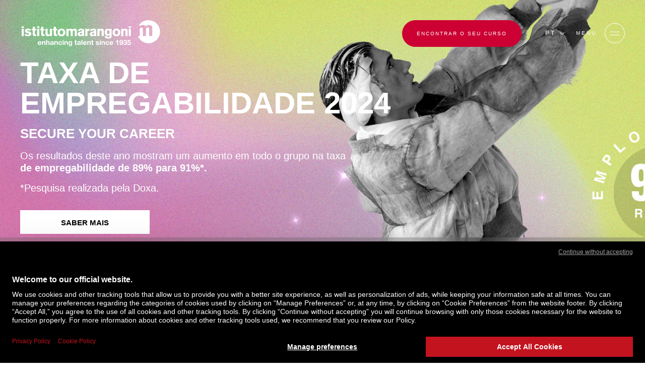

--- FILE ---
content_type: text/html;charset=UTF-8
request_url: https://www.istitutomarangoni.com/pt-br/escolas/paris-escola-de-moda?itm_campaign=HIGHLIGHTS_PA_other_PT_ALL_SCHOOL
body_size: 96069
content:
<!DOCTYPE html>

<html lang="pt" >
<head>
		<meta charset="utf-8" />

		<meta http-equiv="Content-Type" content="text/html; charset=UTF-8" />
		<meta http-equiv="X-UA-Compatible" content="IE=edge,chrome=1" />

		<meta http-equiv="no-cache" content="" />
		<meta name="viewport" content="width=device-width, initial-scale=1.0, minimum-scale=1.0, maximum-scale=1.0" />
		<meta name="robots" content="NOODP" />
		<meta name="format-detection" content="telephone=no" />

		<link rel="shortcut icon" type="image/x-icon" href="/fe-web/img/marangoni/favicon.ico"/>
				<link rel="favicon" href="/fe-web/img/marangoni/favicon.ico"/>
			<title>Escola de moda de Paris - Istituto Marangoni</title><meta name="description" content="Paris, o luxuoso centro da moda, da alta costura e da cultura, tamb&eacute;m abriga alguns dos mais importantes neg&oacute;cios do setor da moda, e isso oc" /><link rel="canonical" href="https://www.istitutomarangoni.com/pt-br/escolas/paris-escola-de-moda"/>

			<link rel="alternate" hreflang="en" href="https://www.istitutomarangoni.com/en/schools/paris-school-of-fashion" />
						<link rel="alternate" hreflang="es" href="https://www.istitutomarangoni.com/es/sede/paris-escuela-de-moda" />
						<link rel="alternate" hreflang="it" href="https://www.istitutomarangoni.com/it/scuole/scuola-di-moda-parigi" />
						<link rel="alternate" hreflang="de" href="https://www.istitutomarangoni.com/de/schulen/paris-school-of-fashion" />
						<link rel="alternate" hreflang="fr" href="https://www.istitutomarangoni.com/fr/ecoles/paris-ecole-de-mode" />
						<link rel="alternate" hreflang="ar" href="https://www.istitutomarangoni.com/ar/campus/paris" />
						<link rel="alternate" hreflang="pt-br" href="https://www.istitutomarangoni.com/pt-br/escolas/paris-escola-de-moda" />
						<meta property='og:title' content="Escola de moda de Paris - Istituto Marangoni" /><meta property="og:description" content="Paris, o luxuoso centro da moda, da alta costura e da cultura, tamb&eacute;m abriga alguns dos mais importantes neg&oacute;cios do setor da moda, e isso oc"><meta property="og:url" content="/pt-br/escolas/paris-escola-de-moda"/>
		<meta property="og:site_name" content=""/>
		<meta property="og:type" content="website"/>

		<link rel="preload" href="/cms-web/publisher/vendor/youserxp-sdk/youserxp.css" as="style" onload="this.onload=null;this.rel='stylesheet'">
		<noscript><link rel="stylesheet" href="/cms-web/publisher/vendor/youserxp-sdk/youserxp.css"></noscript>
		<link rel="preload" href="/cms-web/publisher/vendor/swiper/swiper.min.css" as="style" onload="this.onload=null;this.rel='stylesheet'">
		<noscript><link rel="stylesheet" href="/cms-web/publisher/vendor/swiper/swiper.min.css"></noscript>

		<script src="/cms-web/publisher/vendor/jquery/jquery.min.js"></script>
		<script src="/cms-web/publisher/vendor/swiper/swiper.min.js"></script>
		<script src="/cms-web/publisher/vendor/moment/moment-with-locales.min.js"></script>


		<meta name="google-site-verification" content="n--GudLQ9RthetzVzy1C39pdsof9eqG4ZtGsZH3ujqk">

<meta name="version" content="0.1.6">

<script id="usercentrics-cmp" src="https://web.cmp.usercentrics.eu/ui/loader.js" data-settings-id="D8rSy0Cnq3L3vA" async></script>
        <meta name="viewport" content="width=device-width, initial-scale=1.0, minimum-scale=1.0, maximum-scale=1.0, user-scalable=no, shrink-to-fit=no">

<script>
    KD_COMMON_CONSTANTS = {
        TRAKING_ID: 'MARANGONI-01',
        SITE: '54',
        LOCALE: 'pt_BR',
        IS_RTL: false,
        TENCENT_APP_ID: '189959414'
    }

    KD_MARANGONI_SITE_CONSTANTS = {
        JS_LOCALE: 'pt_BR'.toLowerCase().replace('_','-'),
        API_ENDPOINT: '/api/1.0',
        HOME_URL: '/pt-br',
        FORM_ENDPOINT: '/pt-br/salesforce-mw',
        IS_FROM_INDIA_COUNTRIES: 'false',
        IP_COUNTRY: 'US',
        PRODUZIONE: true,
        SINAPTO_ENDPOINT: 'https://restws.istitutomarangoni.com',
        GOOGLE_RECAPTCHA_SECRET_CLIENT: '6Lec6_QZAAAAADBtYt-avf-2wy1wH7RS_iuV7jCt'
    }

    KD_MARANGONI_SITE_TRANSLATIONS = {
        "marangoni.newsEventsListing.yearPlaceholder": "Mais recente",
        "marangoni.common.filterNoResults": "Resultado vazio",
        "marangoni.common.discoverMore": "DESCUBRA MAIS",
        "marangoni.common.close": "Fechar",
        "marangoni.common.playVideo": "PLAY VIDEO",
        "marangoni.common.pauseVideo": "STOP VIDEO",
        "marangoni.common.from": "de",
        "marangoni.common.readMore": "Leia mais",
        "marangoni.common.findMore": "DESCUBRA MAIS",
        "marangoni.common.other": "other",
        "marangoni.common.thankyou": "marangoni.common.thankyou_pt_BR",
        "marangoni.talentProjects.view": "Descubra mais",
        "marangoni.newsEvent.EVENT": "Eventos",
        "marangoni.newsEvent.NEWS": "Not\u00EDcias",
        "marangoni.promoter.email": "Email",
        "marangoni.promoter.skype": "Skype",
        "marangoni.promoter.telFax": "Tel",
        "marangoni.promoter.links": "Links",
        "marangoni.tribune.title": "Tribune",
        "marangoni.promoter.address": "address",
        "marangoni.promoterListing.cityPlaceholder": "City",
        "marangoni.common.wizard.noresult": "A combina\u00E7\u00E3o de escolhas n\u00E3o deu resultado, mas a oferta educacional do Istituto Marangoni \u00E9 ampla e variada.",
        "marangoni.common.callMeBack": "Voc\u00EA precisa de ajuda?",
        "marangoni.scholarship.field.password": "Senha*",
        "marangoni.form.pwd.pwdStrength": "Password strongness",
        "marangoni.popup.scholarship.resetpwd.title": "Redefinir senha",
        "marangoni.popup.scholarship.resetpwd.subtitle": "Voc\u00EA receber\u00E1 um e-mail com as informa\u00E7\u00F5es para redefinir sua senha.",
        "marangoni.popup.scholarship.resetpwd.button": "marangoni.popup.scholarship.resetpwd.button_pt_BR",
        "marangoni.form.pwd.pwdStrong": "Strong",
        "marangoni.form.pwd.pwdWeak": "Weak",
        "marangoni.form.pwd.pwdBitWeak": "A bit weak",
        "marangoni.form.pwd.pwdVeryWeak": "Very weak",
        "marangoni.form.pwd.checkChar": "Must contain at least one uppercase character and a lowercase one",
        "marangoni.form.pwd.checkNum": "Must contain at least one number",
        "marangoni.form.pwd.checkLength": "Password must be at least 8 characters long",
        "marangoni.scholarship.field.required": "*Campo obrigat\u00F3rio",
        "marangoni.form.fields.required": "Required",
        "marangoni.scholarship.button.prev": "Required",
        "marangoni.scholarship.button.next": "PR\u00D3XIMO"
    }
</script><script src="https://maps.googleapis.com/maps/api/js?key=AIzaSyDHxLZ6IKdVJJdFmvHicFlPxFsL7Ukooow"></script>
<link rel="stylesheet" href="https://stackpath.bootstrapcdn.com/bootstrap/4.5.0/css/bootstrap.min.css" integrity="sha384-9aIt2nRpC12Uk9gS9baDl411NQApFmC26EwAOH8WgZl5MYYxFfc+NcPb1dKGj7Sk" crossorigin="anonymous" />
    <link rel="stylesheet" type="text/css" href="https://cdn.jsdelivr.net/npm/@fortawesome/fontawesome-free@6.1.2/css/brands.min.css" />

<link rel="stylesheet" href="/fe-web/css/vendor/owl.carousel.min.css" />

<link rel="stylesheet" href="/fe-web/css/vendor/owl.theme.default.min.css" />


<link rel="stylesheet" href="/fe-web/css/vendor/intlTelInput.min.css" />
        <link rel="stylesheet" type="text/css" href="/fe-web/css/gge_marangoni_0.1.6.css">
    <script src="/fe-web/js/vendor/jquery.min.js"></script>

<script src="/fe-web/js/vendor/jquery.cookie.js"></script>

<script src="/fe-web/js/vendor/owl.carousel.min.js"></script>

<script src="/fe-web/js/vendor/intlTelInput.min.js"></script>

<script src="/cms-web/publisher/vendor/youserxp-sdk/youserxp.umd.js"></script>

<script src="/fe-web/js/gge_marangoni_0.1.6.js"></script>

<!-- Matomo -->
<script>

    var _paq = window._paq = window._paq || [];
    /* tracker methods like "setCustomDimension" should be called before "trackPageView" */
    _paq.push(['trackPageView']);
    _paq.push(['enableLinkTracking']);
    (function() {
        var u="https://www.main-bvxea6i-qxua6pccmrata.fr-4.platformsh.site/";
        _paq.push(['setTrackerUrl', u+'matomo.php']);
        _paq.push(['setSiteId', '9']);
        var d=document, g=d.createElement('script'), s=d.getElementsByTagName('script')[0];
        g.async=true; g.src=u+'matomo.js'; s.parentNode.insertBefore(g,s);
    })();
</script>
<!-- End Matomo Code -->
</head>
	<body>
	<!-- Google Tag Manager (noscript) -->
<noscript><iframe src="https://www.googletagmanager.com/ns.html?id=GTM-9C3X"
                  height="0" width="0" style="display:none;visibility:hidden"></iframe></noscript>
<!-- End Google Tag Manager (noscript) -->
<div class="contact-tool" component="ContactToolComponent" data-site-id="54" data-locale="pt_BR"></div>

    <style type='text/css'>
    /* ----------------------------------- Button pending ------------- */
    .embeddedServiceHelpButton .helpButton {
        width: 90%;
        right: auto;
        left: 10%;
        bottom: 0;
    }

    .embeddedServiceHelpButton .helpButton .uiButton {
        background-color: #D83756;
        border-color: #D83756;
        font-family: "Helvetica Neue", Helvetica, Arial, sans-serif;
        border-radius: 3px;
    }

    @media screen and ('max-width: 768px') {
        .embeddedServiceHelpButton .helpButton .uiButton {
            min-width: 90%;
            max-width: 90%;
        }
    }

    .embeddedServiceHelpButton .helpButton .uiButton .helpButtonLabel {
        max-width: inherit;
        min-width: inherit;
        width: 100%;
        font-size: 1.3em;
    }

    .embeddedServiceHelpButton .helpButton .uiButton.helpButtonDisabled,
    .embeddedServiceHelpButton .helpButton .uiButton.helpButtonEnabled {
        display: none;
    }


    .embeddedServiceHelpButton .helpButton .embeddedServiceIcon {
        display: none;
    }

    .embeddedServiceHelpButton .helpButton .embeddedServiceIcon {
        position: absolute;
        top: 0;
        left: 0;
        opacity: 0;
        display: none;
    }

    /* --------- */
    .embeddedServiceSidebar.layout-docked .dockableContainer, .embeddedServiceSidebar.layout-float .dockableContainer {
        max-width: 300px;
    }

    .embeddedServiceSidebarMinimizedDefaultUI.minimizedContainer:hover,
    .embeddedServiceSidebarMinimizedDefaultUI.minimizedContainer:hover {
        background-color: #D83756;
        color: white;
    }

    .embeddedServiceSidebarMinimizedDefaultUI.sidebarHeader,
    .embeddedServiceSidebarMinimizedDefaultUI.newMessage,
    .embeddedServiceSidebarMinimizedDefaultUI.idleTimeout,
    .embeddedServiceSidebarMinimizedDefaultUI.helpButton {
        height: 46px;
        background-color: #cc0033 !important;
        border: 2px solid #cc0033;
        border-bottom: 0px solid #cc0033;
        font-family: "Helvetica Neue", Helvetica, Arial, sans-serif;
        border-radius: 3px 3px 0px 0px;
        bottom: 0;
        max-width: inherit;
        min-width: inherit;
        font-size: 0.8rem;
        text-transform: uppercase;
        width: 180px;
        text-decoration: none;
    }

    .embeddedServiceSidebarMinimizedDefaultUI.newMessage {
        background-color: white;
        color: #D83756;
    }

    .embeddedServiceSidebarMinimizedDefaultUI .embeddedServiceIcon {
        position: absolute;
        top: 0;
        left: 0;
        opacity: 0;
        display: none;
    }

    .embeddedServiceSidebarMinimizedDefaultUI .content {
        color: #cc0033;
    }

    .embeddedServiceSidebarMinimizedDefaultUI:not(.helpButton) .minimizedText {
        font-size: 0.8rem;
        font-weight: bold;
    }

    .embeddedServiceSidebarMinimizedDefaultUI .minimizedText {
        text-decoration: none !important;
        color: white;
    }


    @media only screen and (max-width: 768px) {
        .embeddedServiceSidebarMinimizedDefaultUI.sidebarHeader,
        .embeddedServiceSidebarMinimizedDefaultUI.newMessage,
        .embeddedServiceSidebarMinimizedDefaultUI.idleTimeout,
        .embeddedServiceSidebarMinimizedDefaultUI.helpButton {
            width: 90%;
        }

        .embeddedServiceSidebar.layout-docked .dockableContainer, .embeddedServiceSidebar.layout-float .dockableContainer {
            max-width: 90%;
        }
    }

</style>

<script type='text/javascript' src='https://service.force.com/embeddedservice/5.0/esw.min.js'></script>
<script type='text/javascript'>
    var initESW = function (gslbBaseURL) {

        embedded_svc.settings.widgetHeight = "650px";
        embedded_svc.settings.displayHelpButton = true; //Or false
        embedded_svc.settings.language = "en";
        
        embedded_svc.settings.storageDomain = "istitutomarangoni.com";
        embedded_svc.settings.defaultMinimizedText = "Chat with us";
        

        embedded_svc.settings.extraPrechatFormDetails = [];

        embedded_svc.settings.prepopulatedPrechatFields = {
            Web_Form_Type__c: "chat",
            Web_Form_Name__c: "chatLam",
            Navigation_Language__c: "en",
            Main_Channel__c: "ON",
            Lead_Status__c: "Lead",
            Campus__c: 'generic',
            Specific_Channel__c: jQuery.cookie('out_1_sc') ? jQuery.cookie('out_1_sc') : 'Empty',
            Google_Identifier__c: jQuery.cookie('out_3_gi') ? jQuery.cookie('out_3_gi') : 'Empty',
            Campaign__c: "Chat_ALL_FAD_160000_CHATOFF_ALL_EN_Liveagent",
            IP_Address__c: "3.137.157.144",
            Do_not_call_text__c: "true",
            URL_Referrer__c: jQuery.cookie('out_1_sc') === 'REFERRAL' ? jQuery.cookie('out_2_ca') ? jQuery.cookie('out_2_ca') : 'Empty' : 'Empty'
        };

        

        embedded_svc.addEventHandler("afterMinimize", function (data) {

            var event = new CustomEvent("kd-ctc-after-minimize", { "detail": "" });
            document.dispatchEvent(event);


        });

        embedded_svc.addEventHandler("afterDestroy", function (data) {
            var event = new CustomEvent("kd-ctc-after-destroy", { "detail": "" });
            document.dispatchEvent(event);
        });


        embedded_svc.addEventHandler("onChatRequestSuccess", function(data) {
            var event = new CustomEvent("kd-ctc-chat-request-success", { "detail": "" });
            document.dispatchEvent(event);
        });

        embedded_svc.addEventHandler("onChatEstablished", function(data) {
            var event = new CustomEvent("kd-ctc-chat-established", { "detail": "" });
            document.dispatchEvent(event);
        });

        embedded_svc.addEventHandler("onAgentLeftConference", function(data) {
            var event = new CustomEvent("kd-ctc-chat-ended", { "detail": "onAgentLeftConference" });
            document.dispatchEvent(event);
        });

        embedded_svc.addEventHandler("onChatEndedByChasitor", function(data) {
            var event = new CustomEvent("kd-ctc-chat-ended", { "detail": "onChatEndedByChasitor" });
            document.dispatchEvent(event);
        });

        embedded_svc.addEventHandler("onChatEndedByAgent", function(data) {
            var event = new CustomEvent("kd-ctc-chat-ended", { "detail": "onChatEndedByAgent" });
            document.dispatchEvent(event);
        });

        embedded_svc.addEventHandler("onChasitorMessage", function(data) {
            console.log("onChasitorMessage event was fired.  liveAgentSessionKey was " + data.liveAgentSessionKey);
            console.log("onChasitorMessage event was fired.  JSON data" + JSON.stringify(data));
            if(!window.KDchatAgentAnsweredEventAlreadyTracked) {
                window.dataLayer = window.dataLayer || [];
                dataLayer.push({'event': 'chat-discussed'});
                window.KDchatAgentAnsweredEventAlreadyTracked = true;
                console.log('chat-discussed');
            }
        });

        embedded_svc.addEventHandler("onAgentMessage", function(data) {
            console.log("onAgentMessage event was fired.  liveAgentSessionKey was " + data.liveAgentSessionKey);
            console.log("onAgentMessage event was fired.  JSON data" + JSON.stringify(data));
            if(!window.KDchatAnsweredEventAlreadyTracked) {
                window.dataLayer = window.dataLayer || [];
                dataLayer.push({'event': 'chat-answered'});
                window.KDchatAnsweredEventAlreadyTracked = true;
                console.log('chat-answered');
            }
        });

        embedded_svc.addEventHandler("onChatConferenceInitiated", function(data) {
            console.log("onChatConferenceInitiated event was fired.  liveAgentSessionKey was " + data.liveAgentSessionKey);
            console.log("onChatConferenceInitiated event was fired.  JSON data" + JSON.stringify(data));
        });
/*
        embedded_svc.addEventHandler("onAgentJoinedConference", function(data) {
            console.log("onAgentJoinedConference event was fired.  liveAgentSessionKey was " + data.liveAgentSessionKey);
        });



        embedded_svc.addEventHandler("onChatConferenceEnded", function(data) {
            console.log("onChatConferenceEnded event was fired.  liveAgentSessionKey was " + data.liveAgentSessionKey);
        });

        embedded_svc.addEventHandler("onChatTransferSuccessful", function(data) {
            console.log("onChatTransferSuccessful event was fired.  liveAgentSessionKey was " + data.liveAgentSessionKey);
        });

        embedded_svc.addEventHandler("onQueueUpdate", function(data) {
            console.log("onQueueUpdate event was fired. liveAgentSessionKey was " + data.liveAgentSessionKey + "and queuePosition was " + data.queuePosition);
        });

        embedded_svc.addEventHandler("onIdleTimeoutOccurred", function(data) {
            console.log("onIdleTimeoutOccurred event was fired.  liveAgentSessionKey was " + data.liveAgentSessionKey);
        });

        embedded_svc.addEventHandler("onConnectionError", function(data) {
            console.log("onConnectionError event was fired.  liveAgentSessionKey was " + data.liveAgentSessionKey);
        });

        embedded_svc.addEventHandler("onClickSubmitButton", function(data) {
            console.log("onClickSubmitButton event was fired.  liveAgentSessionKey was " + data.liveAgentSessionKey);
        });

        embedded_svc.addEventHandler("onInviteAccepted", function() {
            console.log("onInviteAccepted event was fired.");
        });

        embedded_svc.addEventHandler("onInviteRejected", function() {
            console.log("onInviteRejected event was fired.");
        });

        embedded_svc.addEventHandler("onSettingsCallCompleted", function(data) {
            console.log("onSettingsCallCompleted event was fired. Agent availability status is " + data.isAgentAvailable ? "online": "offline");
        });

        embedded_svc.addEventHandler("onAvailability", function(data) {
            console.log("onAvailability event was fired. Agent availability status is " + data.isAgentAvailable ? "online": "offline");
        });
        */

        embedded_svc.settings.extraPrechatInfo = [{
            "entityFieldMaps": [
                {
                    "doCreate": true,
                    "doFind": true,
                    "fieldName": "LastName",
                    "exactMatch": true,
                    "label": "Last Name"
                }, {
                    "doCreate": true,
                    "doFind": true,
                    "fieldName": "FirstName",
                    "exactMatch": true,
                    "label": "First Name"
                }, {
                    "doCreate": true,
                    "doFind": true,
                    "fieldName": "Email",
                    "exactMatch": true,
                    "label": "Email"
                }, {
                    "doCreate": true,
                    "doFind": true,
                    "fieldName": "Web_Form_Type__c",
                    "exactMatch": false,
                    "label": "Web Form Type"
                }, {
                    "doCreate": true,
                    "doFind": true,
                    "fieldName": "Navigation_Language__c",
                    "exactMatch": false,
                    "label": "Navigation Language"
                }, {
                    "doCreate": true,
                    "doFind": true,
                    "fieldName": "Web_Form_Name__c",
                    "exactMatch": false,
                    "label": "Web Form Name"
                }, {
                    "doCreate": true,
                    "doFind": true,
                    "fieldName": "Main_Channel__c",
                    "exactMatch": false,
                    "label": "Main Channel"
                }, {
                    "doCreate": true,
                    "doFind": true,
                    "fieldName": "Lead_Status__c",
                    "exactMatch": false,
                    "label": "Lead Status"
                }, {
                    "doCreate": true,
                    "doFind": true,
                    "fieldName": "Specific_Channel__c",
                    "exactMatch": false,
                    "label": "Specific Channel"
                }, {
                    "doCreate": true,
                    "doFind": true,
                    "fieldName": "Google_Identifier__c",

                    "doCreate": true,
                    "doFind": true,
                    "fieldName": "Profiling_text__c",
                    "exactMatch": false,
                    "label": "Profiling Text"
                }, {
                    "doCreate": true,
                    "doFind": true,
                    "fieldName": "Campus__c",
                    "exactMatch": false,
                    "label": "Campus"
                }, {
                    "doCreate": true,
                    "doFind": true,
                    "fieldName": "URL_Referrer__c",
                    "exactMatch": false,
                    "label": "URL Referrer"
                }
            ],
            "entityName": "Lead"
        }];


        embedded_svc.settings.enabledFeatures = ['LiveAgent'];
        embedded_svc.settings.entryFeature = 'LiveAgent';
        embedded_svc.init(
            "https://istitutomarangoni.my.salesforce.com",
            "https://istitutomarangoni.secure.force.com/liveChat",
            gslbBaseURL,
            "00D20000000CoPu",
            "EmbeddedChatEn",
            {
                baseLiveAgentContentURL: "https://c.la1-c1-fra.salesforceliveagent.com/content",
                deploymentId: "5723X000000PvNk",
                buttonId: "57320000000CcuN",
                baseLiveAgentURL: "https://d.la1-c1-fra.salesforceliveagent.com/chat",
                eswLiveAgentDevName: "EmbeddedServiceLiveAgent_Parent04I3X000000XvGjUAK_17357a162f4",
                isOfflineSupportEnabled: false
            }
        )
        ;
    };

    if (!window.embedded_svc) {
        var s = document.createElement('script');
        s.setAttribute('src', "https://istitutomarangoni.my.salesforce.com/embeddedservice/5.0/esw.min.js");
        s.onload = function () {
            initESW(null);
        };
        document.body.appendChild(s);
    } else {
        initESW('https://service.force.com');
    }

</script><div id="yxp_block_64e6f8f8f6a1f8e17ba9e9d3d626c4b6" class="yxpMainContainer">
		<div class="yxpRow">
		<div id="yxp_block_3e9af526b3efb6b658b24fab166595fa" class="yxp-cols-12  "    >
					<div class="yxpRow">
		<div id="yxp_block_213e626ad0f3126a72173b071396f762" class="yxp-cols-12  "    >
					<div class="yxpRow">

	<div id="yxp_block_a1e28fe8242de5da9b87e63c941d1857" class="yxp-cols-12 yxpBlock yxpType_CUSTOM  " >
<!-- Boh! -->
<!-- SDRA -->
        <script>
    window.dataLayer = window.dataLayer || [];
    dataLayer.push({
        'pageLanguage': 'pt',
        'pageCategory': 'SCHOOL',
        'visitorCountry': 'US',
        'platform': 'main-site'
        ,'prodSpec1': "Paris"
    });
</script>

<!-- Google Tag Manager -->
        <script>(function(w,d,s,l,i){w[l]=w[l]||[];w[l].push({'gtm.start':
                new Date().getTime(),event:'gtm.js'});var f=d.getElementsByTagName(s)[0],
            j=d.createElement(s),dl=l!='dataLayer'?'&l='+l:'';j.async=true;j.src=
            'https://www.googletagmanager.com/gtm.js?id='+i+dl;f.parentNode.insertBefore(j,f);
        })(window,document,'script','dataLayer','GTM-9C3X');</script>
        <!-- End Google Tag Manager -->
    <div component="CrossPopupComponent" data-id="29"  style="display:none;">
        <div class="pop-body">
            <div class="close-icon"></div>
            <span class="title">Dia de visitações</span>
            <span class="subtitle">Milano · Firenze · London · Paris · Dubai</span>
            <a href="/pt-br/newsroom/dia-de-vistacoes" target="_self" class="btn-mrng">
                    Registre-se agora<span class="mobile-label">Registre-se para dia de visitações</span>
                </a>
            </div>
    </div>
<header class="NavigationComponent " component="NavigationComponent">
            <div class="background"></div>
            <a class="logo" href="/pt-br" data-tab="0"
               aria-label="Homepage"></a>
            <div class="logo-occasional-background"></div>
            <div class="navigation">
                <div class="navigation-wrapper">
                    <div class="language-toggler">
                        PT</div>
                    <div class="menu-toggler">
                        <div class="menu-toggler-label-open">MENU</div>
                        <div class="menu-toggler-label-close">Fechar</div>
                        <span class="menu-toggler-icon"><span class="line-1"></span><span class="line-2"></span></span>
                    </div>
                </div>
                <div class="navigation-container">
                    <div class="social-row">
                        <div class="social-row-icons">
                            <a href="https://www.facebook.com/istitutomarangoni" rel="nofollow" class="fa-brands fa-facebook-f"></a>
                            <a href="https://twitter.com/marangonischool" rel="nofollow" class="fa-brands fa-twitter"></a>
                            <a href="https://www.linkedin.com/school/69186/admin/" rel="nofollow" class="fa-brands fa-linkedin-in"></a>
                            <a href="https://www.youtube.com/user/istitutomarangoni" rel="nofollow" class="fa-brands fa-youtube"></a>
                            <a href="https://www.instagram.com/istitutomarangoni/" rel="nofollow" class="fa-brands fa-instagram"></a>
                            <a href="https://www.tiktok.com/@istitutomarangoni" rel="nofollow" class="fa-brands fa-tiktok"></a>
                        </div>
                        <div class="social-row-action">
        </div>
                    </div>
                    <div class="navigation-row">
                        <a href="#" class="back-navigation"><—Volta</a>
                        <ul id="language-ul">
                            <li class="title">Language</li>
                            <li><a href="//www.istitutomarangoni.com/it/scuole/scuola-di-moda-parigi">Italiano</a></li>
                                <li><a href="//www.istitutomarangoni.com/en/schools/paris-school-of-fashion">English</a></li>
                                <li><a href="//www.istitutomarangoni.com/es/sede/paris-escuela-de-moda">Español</a></li>
                                <li><a href="//www.istitutomarangoni.com/fr/ecoles/paris-ecole-de-mode">Français</a></li>
                                <li><a href="//www.istitutomarangoni.com/ar/campus/paris">العربية</a></li>
                                <li><a href="//www.istitutomarangoni.com/de/schulen/paris-school-of-fashion">Deutsch</a></li>
                                <li><a href="/zh">中文</a></li>
                            </ul>
                        <ul id="navigation-ul">
                                <li class="has-sub-menu">
                                                <a href="/pt-br/cursos-de-moda">Cursos de moda</a>
                                                <ul class="active">
                                                    <a href="/pt-br/cursos-de-moda" target="_self" class="title"> Cursos de moda</a>
                                                    <li class="has-sub-menu">
                                                                    <a href="#">Fashion Design</a>
                                                                    <ul class="active">
                                                                        <a href="/pt-br/cursos-de-moda/design-moda" target="_self" class="title"> Fashion Design</a>
                                                                        <li><a href="/pt-br/cursos-de-moda/design-moda/ba-cursos-de-tres-anos" target="_self">BA · Cursos de três anos</a></li>
                                                                        <li><a href="/pt-br/cursos-de-moda/design-moda/cursos-de-mestrado" target="_self">Cursos de pós-graduação</a></li>
                                                                        <li><a href="/pt-br/cursos-de-moda/design-moda/cursos-de-um-ano" target="_self">Cursos de um ano</a></li>
                                                                        <li><a href="/pt-br/cursos-de-moda/design-moda/cursos-semestrais" target="_self">Cursos semestrais</a></li>
                                                                        <li><a href="/pt-br/cursos-de-moda/design-moda/cursos-preparatorios" target="_self">Cursos preparatorios</a></li>
                                                                        <li><a href="/pt-br/cursos-de-moda/design-moda/curso-profissionalizantes" target="_self">Curso profissionalizantes</a></li>
                                                                        </ul>
                                                                </li>
                                                            <li class="has-sub-menu">
                                                                    <a href="#">Fashion Communication & Image</a>
                                                                    <ul class="active">
                                                                        <a href="/pt-br/cursos-de-moda/fashion-styling" target="_self" class="title"> Fashion Communication & Image</a>
                                                                        <li><a href="/pt-br/cursos-de-moda/fashion-styling/ba-cursos-de-tres-anos" target="_self">BA · Cursos de três anos</a></li>
                                                                        <li><a href="/pt-br/cursos-de-moda/fashion-styling/cursos-de-mestrado" target="_self">Cursos de pós-graduação</a></li>
                                                                        <li><a href="/pt-br/cursos-de-moda/fashion-styling/cursos-de-um-ano" target="_self">Cursos de um ano</a></li>
                                                                        <li><a href="/pt-br/cursos-de-moda/fashion-styling/cursos-semestrais" target="_self">Cursos semestrais</a></li>
                                                                        </ul>
                                                                </li>
                                                            <li class="has-sub-menu">
                                                                    <a href="#">Fashion Business</a>
                                                                    <ul class="active">
                                                                        <a href="/pt-br/cursos-de-moda/fashion-business" target="_self" class="title"> Fashion Business</a>
                                                                        <li><a href="/pt-br/cursos-de-moda/fashion-business/ba-cursos-de-tres-anos" target="_self">BA · Cursos de três anos</a></li>
                                                                        <li><a href="/pt-br/cursos-de-moda/fashion-business/cursos-de-mestrado" target="_self">Cursos de pós-graduação</a></li>
                                                                        <li><a href="/pt-br/cursos-de-moda/fashion-business/cursos-de-um-ano" target="_self">Cursos de um ano</a></li>
                                                                        <li><a href="/pt-br/cursos-de-moda/fashion-business/cursos-semestrais" target="_self">Cursos semestrais</a></li>
                                                                        <li><a href="/pt-br/cursos-de-moda/fashion-business/cursos-preparatorios" target="_self">Cursos preparatorios</a></li>
                                                                        <li><a href="/pt-br/cursos-de-moda/fashion-business/undergraduate-progression-programas" target="_self">Programas Undergraduate Progression</a></li>
                                                                        <li><a href="/pt-br/cursos-de-moda/fashion-business/curso-profissionalizantes" target="_self">Curso profissionalizantes</a></li>
                                                                        </ul>
                                                                </li>
                                                            <li><a href="/pt-br/course-2166" target="_self">Global Master for Luxury Business Professionals</a></li>
                                                            </ul>
                                            </li>
                                        <li class="has-sub-menu">
                                                <a href="/pt-br/cursos-design">Cursos de design</a>
                                                <ul class="active">
                                                    <a href="/pt-br/cursos-design" target="_self" class="title"> Cursos de design</a>
                                                    <li class="has-sub-menu">
                                                                    <a href="#">Interior Design</a>
                                                                    <ul class="active">
                                                                        <a href="/pt-br/cursos-design/design-interiores" target="_self" class="title"> Interior Design</a>
                                                                        <li><a href="/pt-br/cursos-design/design-interiores/ba-cursos-de-tres-anos" target="_self">BA · Cursos de três anos</a></li>
                                                                        <li><a href="/pt-br/cursos-design/design-interiores/cursos-de-mestrado" target="_self">Cursos de pós-graduação</a></li>
                                                                        <li><a href="/pt-br/cursos-design/design-interiores/cursos-de-um-ano" target="_self">Cursos de um ano</a></li>
                                                                        <li><a href="/pt-br/listing-interior-design-semester-courses" target="_self">Cursos semestrais</a></li>
                                                                        <li><a href="/pt-br/cursos-design/design-interiores/cursos-preparatorios" target="_self">Cursos preparatorios</a></li>
                                                                        <li><a href="/pt-br/cursos-de-design/design-interior/profissional" target="_self">Programas Profissionais</a></li>
                                                                        </ul>
                                                                </li>
                                                            <li class="has-sub-menu">
                                                                    <a href="#">Product Design</a>
                                                                    <ul class="active">
                                                                        <a href="/pt-br/cursos-design/design-produto" target="_self" class="title"> Product Design</a>
                                                                        <li><a href="/pt-br/cursos-design/design-produto/ba-cursos-de-tres-anos" target="_self">BA · Cursos de três anos</a></li>
                                                                        <li><a href="/pt-br/cursos-design/design-produto/cursos-de-mestrado" target="_self">Cursos de pós-graduação</a></li>
                                                                        <li><a href="/pt-br/cursos-design/design-produto/cursos-semestrais" target="_self">Cursos semestrais</a></li>
                                                                        <li><a href="/pt-br/cursos-design/design-produto/cursos-preparatorios" target="_self">Cursos preparatorios</a></li>
                                                                        </ul>
                                                                </li>
                                                            <li class="has-sub-menu">
                                                                    <a href="#">Visual Design</a>
                                                                    <ul class="active">
                                                                        <a href="/pt-br/cursos-design/design-visual" target="_self" class="title"> Visual Design</a>
                                                                        <li><a href="/pt-br/cursos-design/design-visual/ba-cursos-de-tres-anos" target="_self">BA · Cursos de três anos</a></li>
                                                                        <li><a href="/pt-br/cursos-design/design-visual/cursos-de-mestrado" target="_self">Cursos de pós-graduação</a></li>
                                                                        <li><a href="/pt-br/cursos-design/design-visual/cursos-semestrais" target="_self">Cursos semestrais</a></li>
                                                                        </ul>
                                                                </li>
                                                            </ul>
                                            </li>
                                        <li class="has-sub-menu">
                                                <a href="/pt-br/cursos-arte">Cursos de arte</a>
                                                <ul class="active">
                                                    <a href="/pt-br/cursos-arte" target="_self" class="title"> Cursos de arte</a>
                                                    <li><a href="/pt-br/cursos-artemultimedia-and-curating-arts/ba-cursos-de-tres-anos" target="_self">BA · Cursos de três anos</a></li>
                                                            <li><a href="/pt-br/cursos-arte/multimedia-and-curating-arts/cursos-de-mestrado" target="_self">Cursos de pós-graduação</a></li>
                                                            <li><a href="/pt-br/cursos-arte/multimedia-and-curating-arts/cursos-semestrais" target="_self">Cursos semestrais</a></li>
                                                            <li><a href="/pt-br/cursos-arte/multimedia-and-curating-arts/cursos-de-um-ano" target="_self">Cursos de um ano</a></li>
                                                            </ul>
                                            </li>
                                        <li><a href="/pt-br/cursos-de-fragrancias-e-cosmeticos" target="_self">Cursos de Fragrâncias e Cosméticos</a></li>
                                        <li class="has-sub-menu">
                                                <a href="#">Cursos de curta duração</a>
                                                <ul class="active">
                                                    <a href="#" target="_blank" class="title"> Cursos de curta duração</a>
                                                    <li><a href="/pt-br/cursos-de-curta-duracao/moda" target="_self">Moda</a></li>
                                                            <li><a href="/pt-br/cursos-de-curta-duracao/design" target="_self">Design</a></li>
                                                            <li><a href="/pt-br/cursos-de-curta-duracao/arte" target="_self">Arte</a></li>
                                                            </ul>
                                            </li>
                                        <li class="has-sub-menu">
                                                <a href="/pt-br/escolas">Escolas</a>
                                                <ul class="active">
                                                    <a href="/pt-br/escolas" target="_self" class="title"> Escolas</a>
                                                    <li><a href="/pt-br/escolas/milano-fashion-escola-da-moda" target="_self">Milano Fashion</a></li>
                                                            <li><a href="/pt-br/escolas/milano-escola-de-design" target="_self">Milano Design</a></li>
                                                            <li><a href="/pt-br/escolas/firenze-escola-da-moda-e-da-arte" target="_self">Firenze</a></li>
                                                            <li><a href="/pt-br/escolas/paris-escola-de-moda" target="_self">Paris</a></li>
                                                            <li><a href="/pt-br/escolas/london-escola-da-moda-e-de-design" target="_self">London</a></li>
                                                            <li><a href="/pt-br/campus/dubai-escola-de-moda-e-design" target="_self">Dubai</a></li>
                                                            <li><a href="/pt-br/escolas/riyadh-escola-de-moda-e-design" target="_self">Riyadh</a></li>
                                                            <li><a href="/pt-br/escolas/mumbai-training-centre" target="_self">Mumbai</a></li>
                                                            <li><a href="/pt-br/escolas/shanghai-training-centre" target="_self">Shanghai</a></li>
                                                            <li><a href="/pt-br/escolas/shenzhen-escola-de-moda" target="_self">Shenzhen</a></li>
                                                            </ul>
                                            </li>
                                        <li class="has-sub-menu">
                                                <a href="/pt-br/inscricao">Inscrição</a>
                                                <ul class="active">
                                                    <a href="/pt-br/inscricao" target="_self" class="title"> Inscrição</a>
                                                    <li><a href="/pt-br/inscricao/requisitos-de-inscricao" target="_self">Requisitos de entrada</a></li>
                                                            <li><a href="/pt-br/inscricao/inscricao-online" target="_self">Inscrição online</a></li>
                                                            <li><a href="/pt-br/inscricao/faq-inscricao-online" target="_self">FAQ Como se inscrever on-line</a></li>
                                                            <li><a href="/pt-br/inscricao/credenciamentos" target="_self">Cursos validados</a></li>
                                                            <li><a href="https://www.istitutomarangoni.com/pt-br/scholarship-home" target="_self">Bolsas de estudo</a></li>
                                                            <li><a href="/pt-br/inscricao/financiamento" target="_self">Financiamento</a></li>
                                                            <li><a href="/pt-br/inscricao/inscreva-se-para-ingressar-no-nivel-5-e-6" target="_self">Inscreva-se para ingressar no nível 5 e 6</a></li>
                                                            </ul>
                                            </li>
                                        <li><a href="https://www.istitutomarangoni.com/en/maze35?itm_campaign=Maze35_ALL_FDA_220700_other_EN_ALL" target="_self">Maze35 Magazine</a></li>
                                        <li class="has-sub-menu">
                                                <a href="/pt-br/newsroom">Newsroom</a>
                                                <ul class="active">
                                                    <a href="/pt-br/newsroom" target="_self" class="title"> Newsroom</a>
                                                    <li><a href="/pt-br/newsroom/noticias-e-eventos" target="_self">Notícias e Eventos</a></li>
                                                            <li><a href="/pt-br/newsroom/dia-de-vistacoes" target="_self">Dia de visitações</a></li>
                                                            <li><a href="/pt-br/new-page" target="_self">I'M Mentors</a></li>
                                                            <li><a href="https://metaverse.istitutomarangoni.com/" target="_blank">The Talent District</a></li>
                                                            </ul>
                                            </li>
                                        <li class="has-sub-menu">
                                                <a href="/pt-br/im-alumni">I'M Alumni</a>
                                                <ul class="active">
                                                    <a href="/pt-br/im-alumni" target="_self" class="title"> I'M Alumni</a>
                                                    <li><a href="/pt-br/im-alumni/alumni-stories" target="_self">Histórias de ex-alunos</a></li>
                                                            <li><a href="/pt-br/im-alumni/grupos-da-comunidade" target="_self">Grupos da comunidade</a></li>
                                                            <li><a href="/pt-br/im-alumni/im-mentors" target="_self">I’M Alumni Mentoring Program</a></li>
                                                            </ul>
                                            </li>
                                        <li class="has-sub-menu">
                                                <a href="/pt-br/carreiras-e-relacoes-industriais">Carreiras e relações industriais</a>
                                                <ul class="active">
                                                    <a href="/pt-br/carreiras-e-relacoes-industriais" target="_self" class="title"> Carreiras e relações industriais</a>
                                                    <li><a href="/pt-br/carreiras-e-relacoes-industriais/alunos" target="_self">Para estudantes</a></li>
                                                            <li><a href="/pt-br/carreiras-e-relacoes-industriais/empresa" target="_self">Para empresas</a></li>
                                                            </ul>
                                            </li>
                                        <li class="has-sub-menu">
                                                <a href="/pt-br/contate-nos">Contate-nos</a>
                                                <ul class="active">
                                                    <a href="/pt-br/contate-nos" target="_self" class="title"> Contate-nos</a>
                                                    <li><a href="/pt-br/quem-somos/contatos" target="_self">Contatos Escolas</a></li>
                                                            <li><a href="/pt-br/quem-somos/contatos/escritorios-representantes-e-centros-de-informacao" target="_self">Escritórios Representantes e Centros de Informação</a></li>
                                                            <li><a href="/pt-br/promotores-internacionais" target="_self">Promotores internacionais</a></li>
                                                            </ul>
                                            </li>
                                        </ul>
                        </div>
                    <div class="contact-tool"></div>
                </div>
            </div>
        </header>
        <div class="kd-loader">
            <img src="/fe-web/img/marangoni/loader.gif" class="loading-icon">
        </div>
    </div>

					</div>
			</div>

					</div>
					<div class="yxpRow">
		<div id="yxp_block_3ed8cec7c2b30649b73eb6965aa81a5e" class="yxp-cols-12  "    >
					<div class="yxpRow">

	<div id="yxp_block_79786e29ed458daf6b0127fe296a795e" class="yxp-cols-12 yxpBlock yxpType_CUSTOM  " >
<section id="hero-banner" component="HeroBannerComponent">
    <a href="/pt-br/escolha-seu-curso" target="_self" class="btn-mrng floating-btn the-flying-cta">
        ENCONTRAR O SEU CURSO</a>
    <div class="container-fluid p-0">
        <div class="row">
            <div class="col-12">
                <div id="carousel" class="owl-carousel hero-banner-container">

                    <div class="hero-banner-item">
                            <div class="hero-banner-image">
                                <div class="crop">
                                    <picture>
                                        <source media="(max-width: 768px)" srcset="/marangoni/entities/heroBanner/paris%20mobile.jpg">
                                        <img alt="" src="/marangoni/entities/heroBanner/paris.jpg">
                                    </picture>
                                </div>
                            </div>
                            <div class="hero-banner-content">
                                <a class="title" href="/pt-br/listing-pa-all-courses">PARIS</a>
                                        <div class="description">
                                    <h4>A essência do luxo em um ateliê exclusivo</h4>
                                    <p><p>Explore a vibrante cena da moda em Paris com a nossa ampla gama de cursos de gradua&ccedil;&atilde;o, p&oacute;s-gradua&ccedil;&atilde;o e cursos r&aacute;pidos no Istituto Marangoni.</p></p>
                                    <div class="hero-banner-btns" >
                                        <a href="/pt-br/listing-pa-all-courses" class="btn-banner tsp" target="_self">DESCUBRA MAIS</a>
                                        </div>
                                </div>
                            </div>
                        </div>

                    <div class="hero-banner-item">
                            <div class="hero-banner-image">
                                <div class="crop">
                                    <picture>
                                        <source media="(max-width: 768px)" srcset="/marangoni/entities/heroBanner/image005.png">
                                        <img alt="" src="/marangoni/entities/heroBanner/Employability_slider.jpeg">
                                    </picture>
                                </div>
                            </div>
                            <div class="hero-banner-content">
                                <a class="title" href="/pt-br/noticias-e-eventos/sucesso-de-graduacao-alumni-do-istituto-marangoni-aumentam-a-empregabilidade-para-91">TAXA DE <br> EMPREGABILIDADE 2024</a>
                                        <div class="description">
                                    <h4>SECURE YOUR CAREER</h4>
                                    <p><p>Os resultados deste ano mostram um aumento em todo o grupo na taxa<br /><strong>de empregabilidade de 89% para 91%*.</strong>&nbsp;</p>
<p>*Pesquisa realizada pela Doxa.</p></p>
                                    <div class="hero-banner-btns" >
                                        <a href="/pt-br/noticias-e-eventos/sucesso-de-graduacao-alumni-do-istituto-marangoni-aumentam-a-empregabilidade-para-91" class="btn-banner tsp" target="_self">SABER MAIS</a>
                                        </div>
                                </div>
                            </div>
                        </div>

                    </div>
                <div id="owl-dots" class="owl-dots hero-banner-owl-dots owl-carousel">
                    <button class="owl-dot"><span>OFERTA ACADÊMICA</span></button>
                    <button class="owl-dot"><span>TAXA DE EMPREGABILIDADE 2024</span></button>
                    </div>
            </div>
        </div>
        <div class="chevron">⌄</div>
    </div>
</section></div>

					</div>
					<div class="yxpRow">

	<div id="yxp_block_08dd1327a37d111521454715104a8b24" class="yxp-cols-12 yxpBlock yxpType_CUSTOM  " >
<section class="fullDesc">
	<div class="container">
		<div class="row">
			<div class="col-12">
				<h1 class="fullDesc__mainTitle">
							Paris</h1>
				<div class="fullDesc__description">
							<p>Paris, o luxuoso centro da moda, da alta costura e da cultura, tamb&eacute;m abriga alguns dos mais importantes neg&oacute;cios do setor da moda, e isso ocorre porque as casas de moda da cidade s&atilde;o absolutamente vanguardistas. Essa mesma atitude progressista est&aacute; gravada no DNA da Escola de Paris, onde os alunos aprender&atilde;o n&atilde;o apenas sobre a eleg&acirc;ncia e o savoir-faire t&atilde;o intimamente associados &agrave; moda e ao luxo franceses, mas tamb&eacute;m sobre o branding na moda e a gest&atilde;o de neg&oacute;cios que fizeram dessas casas as pot&ecirc;ncias que s&atilde;o hoje. Al&eacute;m disso, outra caracter&iacute;stica inevitavelmente associada a Paris &eacute; a &ecirc;nfase que a escola d&aacute; ao ensino de uma filosofia de alfaiataria de alta costura em ateli&ecirc;s, transmitindo tais habilidades aos futuros criadores do luxo contempor&acirc;neo. A experi&ecirc;ncia no mundo da moda local &eacute; &uacute;nica, mas o que come&ccedil;a aqui ganha relev&acirc;ncia global: esse &eacute; um fato mais do que consumado na moda.<br /><br /></p>
<h3 class="main-title">&nbsp;</h3>
<div class="main-description"></div>
<p>&nbsp;</p></div>
				</div>
		</div>
	</div>
</section></div>

					</div>
					<div class="yxpRow">

	<div id="yxp_block_040d6596bdc7b09630b90f12d5a77eb1" class="yxp-cols-12 yxpBlock yxpType_CUSTOM  " >
<section component="VideoSectionComponent" class="video-section-component">
        <div class="container">
            <div class="row">
                <div class="col-xl-3 mb-4 mb-xl-0">
                    <div class="copy">
                        <div class="main-title">VIVA PARIS ATRAVÉS DO VÍDEO</div>
                        <div class="main-description"><p>Explore o Istituto Marangoni Paris em v&iacute;deo: o hub da moda, da alta-costura e do savoir-faire de luxo. Descubra como os estudantes combinam a eleg&acirc;ncia francesa, o branding e a inova&ccedil;&atilde;o nos neg&oacute;cios para moldar o futuro da moda global.</p></div>
                    </div>
                </div>
                <div class="col-xl-9">
                    <div class="video-title-wrapper">
                        <div class="title" data-video-id="65">DESCUBRA A ESCOLA</div>
                        </div>
                    <div class="video-wrapper">
                        <div class="video-element" data-video-id="65">
                                <img class="placeholder" src="/fe-web/img/marangoni/placeholder/fhd.png"/>
                                <p><iframe title="YouTube video player" src="https://www.youtube.com/embed/-_wRKHyQWhQ?si=nPX-IV1BFnKMjDD-" width="560" height="315" frameborder="0" allowfullscreen="allowfullscreen"></iframe></p></div>
                        </div>
                </div>
            </div>
        </div>
    </section>
</div>

					</div>
					<div class="yxpRow">

	<div id="yxp_block_f8047e1d8c14340e6ac44e3d39c3e9be" class="yxp-cols-12 yxpBlock yxpType_CUSTOM  " >
<section class="imCardWrapper black"  component="CarouselComponent">
    <div class="container">
            <div class="row">
                <div class="col-12">
                    <div class="copy">
                        </div>
                </div>
                <div class="col-12">
                    <div class="carousel-container">
                        <div class="owl-carousel">
                            <div class="item">
    <div class="card" >
        <div class="card__image">
            <img src="/marangoni/entities/highlight/ug_paris_highlights.jpg"/>
            </div>
        <div class="card__title">
            Programas de graduação · Paris</div>
        <div class="card__description">
            </div>
        <a href="/pt-br/escolas/paris-escola-de-moda/programas-de-graduação" target="_self" class="card__cta">
                    DESCUBRA MAIS</a>
        </div>
</div>
<div class="item">
    <div class="card" >
        <div class="card__image">
            <img src="/marangoni/entities/highlight/pg_paris_highlights.jpg"/>
            </div>
        <div class="card__title">
            Programas de pós-graduação · Paris</div>
        <div class="card__description">
            </div>
        <a href="/pt-br/escolas/paris-escola-de-moda/programas-de-pos-graduacao" target="_self" class="card__cta">
                    DESCUBRA MAIS</a>
        </div>
</div>
<div class="item">
    <div class="card" >
        <div class="card__image">
            <img src="/marangoni/entities/highlight/sh_pa.jpg"/>
            </div>
        <div class="card__title">
            Cursos de curta duração · Paris</div>
        <div class="card__description">
            </div>
        <a href="/pt-br/escolas/paris-escola-de-moda/cursos-de-curta-duracao" target="_self" class="card__cta">
                    DESCUBRA MAIS</a>
        </div>
</div>
<div class="item">
    <div class="card" >
        <div class="card__image">
            <img src="/marangoni/entities/highlight/HL_career.png"/>
            </div>
        <div class="card__title">
            Career service · Paris</div>
        <div class="card__description">
            </div>
        <a href="/pt-br/career-service-paris" target="_self" class="card__cta">
                    Career service Paris</a>
        </div>
</div>
<div class="item">
    <div class="card" >
        <div class="card__image">
            <img src="/marangoni/entities/highlight/Senza-titolo-1 (1).png"/>
            </div>
        <div class="card__title">
            Hospedagem em Paris</div>
        <div class="card__description">
            </div>
        <a href="https://www.istitutomarangoni.com/pt-br/accommodation-pre-arrival-paris" target="_self" class="card__cta">
                    descubra mais</a>
        </div>
</div>
<div class="item">
    <div class="card" >
        <div class="card__image">
            <img src="/marangoni/entities/highlight/paris-box.png"/>
            </div>
        <div class="card__title">
            Prepare-se para começar sua jornada · Paris</div>
        <div class="card__description">
            </div>
        <a href="https://www.istitutomarangoni.com//pt-br/get-ready-to-start-your-journey-paris" target="_self" class="card__cta">
                    descubra mais</a>
        </div>
</div></div>
                    </div>
                </div>
            </div>
        </div>
        </section>

</div>

					</div>
					<div class="yxpRow">

	<div id="yxp_block_eadf6c530a03f762d98bd87260a24b66" class="yxp-cols-12 yxpBlock yxpType_CUSTOM  " >
<section class="imCardWrapper grey"  component="CarouselComponent">
    <div class="container">
                <div class="row">
                    <div class="col-xl-3 mb-4 mb-xl-0">
                        <div class="copy">
                            <div class="main-title">
                                    ÁREAS DE ESTUDO</div>
                            <div class="main-description">
                                        <p>Descubra um mundo de possibilidades criativas no Istituto Marangoni Milano, onde uma fus&atilde;o de criatividade e expertise aguarda nos campos do design de moda, neg&oacute;cios da moda, estilismo de moda e fragr&acirc;ncias &amp; cosm&eacute;ticos.</p></div>
                            </div>
                    </div>
                    <div class="col-xl-9">
                        <div class="carousel-container">
                            <div class="owl-carousel">
                                    <div class="item">
    <div class="card" >
        <div class="card__image">
            <img src="/marangoni/entities/area/Fashion Design.jpg"/>
            </div>
        <div class="card__title">
            FASHION DESIGN</div>
        <div class="card__description">
            Os métodos de estudo no Design de Moda são rigorosamente voltados ao profissionalismo, às demandas da indústria e a um equilíbrio sutil entre a funcionalidade do design e a estética.</div>
        <a href="/pt-br/cursos-de-moda/design-moda?campusId=87" target="" class="card__cta">
                    DESCUBRA MAIS</a>
        </div>
</div>
<div class="item">
    <div class="card" >
        <div class="card__image">
            <img src="/marangoni/entities/area/Fashion Styling.jpg"/>
            </div>
        <div class="card__title">
            FASHION COMMUNICATION & IMAGE</div>
        <div class="card__description">
            Estilo e inovação, em resposta às novas vozes do consumidor e ao mundo bicultural em que vivemos, são os valores-chave dos métodos de ensino do Istituto Marangoni, além de ser fundamentais para o mundo criativo do Fashion Communication & image.</div>
        <a href="/pt-br/cursos-de-moda/fashion-styling?campusId=87" target="" class="card__cta">
                    DESCUBRA MAIS</a>
        </div>
</div>
<div class="item">
    <div class="card" >
        <div class="card__image">
            <img src="/marangoni/entities/area/AS_Fashion_Business.jpg"/>
            </div>
        <div class="card__title">
            FASHION BUSINESS</div>
        <div class="card__description">
            Para o Istituto Marangoni, negócios da moda significa estar a par das evoluções do setor, atento às inovações mais recentes e acompanhando as últimas demandas do mercado.</div>
        <a href="/pt-br/cursos-de-moda/fashion-business?campusId=87" target="" class="card__cta">
                    DESCUBRA MAIS</a>
        </div>
</div>
<div class="item">
    <div class="card" >
        <div class="card__image">
            <img src="/marangoni/entities/area/AS_Fragrance.jpg"/>
            </div>
        <div class="card__title">
            FRAGRANCES & COSMETICS</div>
        <div class="card__description">
            Mergulhe no mundo de Fragrâncias & Cosméticos. Aprofunde seus conhecimentos em gestão, branding, marketing e embalagem para a indústria.</div>
        <a href="/pt-br/cursos-de-fragrancias-e-cosmeticos?campusId=87" target="" class="card__cta">
                    DESCUBRA MAIS</a>
        </div>
</div></div>
                        </div>
                    </div>
                </div>
            </div>
        </section>

</div>

					</div>
					<div class="yxpRow">

	<div id="yxp_block_30803bfd588980155c534468644d22c1" class="yxp-cols-12 yxpBlock yxpType_CUSTOM  " >
<section class="imCardWrapper white"  component="CarouselComponent">
    <div class="container">
                <div class="row">
                    <div class="col-xl-3 mb-4 mb-xl-0">
                        <div class="copy">
                            <div class="main-title">
                                    REQUISITOS DE ENTRADA, VALIDAÇÕES E BOLSAS DE ESTUDO</div>
                            </div>
                    </div>
                    <div class="col-xl-9">
                        <div class="carousel-container">
                            <div class="owl-carousel">
                                    <div class="item">
    <div class="card" >
        <div class="card__image">
            <img src="/marangoni/entities/highlight/Frame 122.png"/>
            </div>
        <div class="card__title">
            Validações · Paris</div>
        <div class="card__description">
            <p>&Oacute;rg&atilde;os validadores:&nbsp;<br /><strong>Regent's University&nbsp;London</strong><br /><strong>R&eacute;pertoire National des Certifications Professionnelles (RNCP)</strong></p>
<p>&nbsp;</p></div>
        <a href="https://www.istitutomarangoni.com/pt-br/inscricao/credenciamento-paris" target="_self" class="card__cta">
                    DESCUBRA MAIS</a>
        </div>
</div>
<div class="item">
    <div class="card" >
        <div class="card__image">
            <img src="/marangoni/entities/highlight/Frame 123.png"/>
            </div>
        <div class="card__title">
            Requisitos de entrada · Paris</div>
        <div class="card__description">
            <p>Os candidatos interessados em se matricular no Istituto Marangoni s&atilde;o obrigados a atender aos requisitos de entrada espec&iacute;ficos que podem variar de acordo com o curso escolhido.</p></div>
        <a href="https://www.istitutomarangoni.com/pt-br/inscricao/requisitos-de-entrada-paris" target="_self" class="card__cta">
                    DESCUBRA MAIS</a>
        </div>
</div>
<div class="item">
    <div class="card" >
        <div class="card__image">
            <img src="/marangoni/entities/highlight/Frame 124.png"/>
            </div>
        <div class="card__title">
            Bolsas de estudo</div>
        <div class="card__description">
            <p>Todos os anos, Istituto Marangoni concede bolsas de estudo aos alunos mais talentosos que desejam seguir carreira nas ind&uacute;strias de moda, design e arte&nbsp;para os melhores talentos jovens.&nbsp;</p></div>
        <a href="https://www.istitutomarangoni.com/pt-br/scholarship-home" target="_self" class="card__cta">
                    DESCUBRA MAIS</a>
        </div>
</div></div>
                        </div>
                    </div>
                </div>
            </div>
        </section>

</div>

					</div>
					<div class="yxpRow">

	<div id="yxp_block_9094dd1a57a4ee48683f195eea9d79aa" class="yxp-cols-12 yxpBlock yxpType_CUSTOM  " >
</div>

					</div>
					<div class="yxpRow">

	<div id="yxp_block_8af212975152e59787cdbcb882fc8ca8" class="yxp-cols-12 yxpBlock yxpType_CUSTOM  " >
</div>

					</div>
					<div class="yxpRow">

	<div id="yxp_block_5b55d6a053e44017887145014edabd2a" class="yxp-cols-12 yxpBlock yxpType_CUSTOM  " >
<section class="news-component ">
        <div class="container">
            <div class="main-title">
                Últimas Novidades</div>
            <div class="news-item ">
                    <div class="image" style="background-image: url('/marangoni/entities/news/m-palo.jpg')"><img src="/fe-web/img/marangoni/placeholder/highlight/square.jpg"></div>
                    <div class="text">
                        <div class="title">Sinérgico: um desfile de passarela em velocidade dupla</div>
                        <div class="desc"><p><span style="font-weight: 400;">Todos os olhos no <strong>Palais de Tokyo</strong> em <strong>3 de julho às 18h30</strong>, quando </span><strong><em>o Synergetic</em></strong><span style="font-weight: 400;"> ocupar o centro do palco — um <strong>desfile de moda de alta octanagem e</strong> entre campi para agitar a<strong> Paris Fashion Week</strong>. Vinte designers em ascensão — dez do Istituto Marangoni Paris e dez do Istituto Maragoni London — compartilharão uma passarela ousada e enérgica em um desfile que é tudo menos convencional.</span></p>
<p><span style="font-weight: 400;">O nome </span><em><span style="font-weight: 400;">Synergetic</span></em><span style="font-weight: 400;">, derivado do grego </span><em><span style="font-weight: 400;">synergetikos</span></em><span style="font-weight: 400;"> — &quot;trabalhando juntos&quot; — captura perfeitamente <strong>o espírito do programa: colaborativo</strong>,<strong> multicultural</strong> e<strong> focado no futuro</strong>. Esta apresentação conjunta sem precedentes celebra o vínculo criativo de longa data entre duas das capitais da moda mais vibrantes da Europa.</span></p>
<p><span style="font-weight: 400;">Comemorando seu 90º aniversário este ano, o Istituto Marangoni continua sendo a única escola de moda do mundo que oferece uma educação verdadeiramente multicampus — uma abordagem inovadora que capacita os alunos a ampliar sua visão além das fronteiras.</span></p>
<p><span style="font-weight: 400;">A passarela se desdobrará dentro de uma cenografia em evolução: grandes velas brancas agitadas pelo vento, servindo como superfícies de projeção para os designs em movimento, criando uma metáfora visual para a transformação e a mudança constante. Um pano de fundo poético, mas incrível, que amplifica a mensagem criativa dos 20 designers selecionados para participar. Com certeza, o futuro da moda é moldado com o Istituto Marangoni na passarela do Palais de Tokyo.</span></p>
<div id="isPasted">Ecoando o espírito de colaboração no coração da Synergetic, <strong>uma fragrância única foi criada pelos perfumistas da Symrise Fine Fragrance exclusivamente para o desfile</strong>. Um perfume composto por oito mãos de perfumistas de diferentes gêneros, culturas e tradições olfativas. Vindo de Dubai, Nova Zelândia ou França, este quarteto de talentos reuniu suas diversas perspectivas para criar uma fragrância única. O resultado é um reflexo olfativo da própria coleção: eclética, inclusiva e unida por uma visão criativa compartilhada.</div>
<div>Um ingrediente compartilhado, a Rosa, com suas  duas facetas contrastantes: uma Rosa Francesa limpa e uma Rosa Inglesa em pó, para simbolizar as duas nações mostrando sua criatividade por meio do Desfile de Moda.</div>
<div>Um toque de modernidade e masculinidade com uma nota amadeirada âmbar que confunde os gêneros e as referências temporais.</div>
<div>Um traço reconfortante de almíscares para criar uma aura notável.</div>
<p><span style="color: #bf1f1f;"><strong><br /><span style="text-decoration: underline;">DESIGNERS DO ISTITUTO MARANGONI LONDON</span></strong></span></p>
<p><strong>Gaye Sahutogullari · Identity</strong></p>
<p><span style="font-weight: 400;">O Identity se inspira no conceito de memento mori, retratando a degradação do corpo como um vaso de memória e um momento de transformação. Cada silhueta é feita de látex moldado à mão, criando uma segunda pele semitransparente que segue as formas naturais do corpo</span></p>
<p><strong>Sofiia Kovalska · Mavka e Molfar</strong></p>
<p><span style="font-weight: 400;">Esta coleção é inspirada em criaturas mitológicas ucranianas, símbolos dos mundos mortal e espiritual. A narrativa gira em torno do dualismo desses seres míticos: o espírito da floresta, uma jovem chamada Mavka, e o sábio xamã Molfar. O folclore ucraniano é reinterpretado em um estilo moderno, preservando as técnicas tradicionais.</span></p>
<p><strong>Anna Sheremetyeva · Metamorphosis</strong></p>
<p><span style="font-weight: 400;">O Metamorphosis é dedicado a uma jornada pessoal de transformação e sublimação, superando a turbulência e o vício. As silhuetas e tecidos são inspirados em imagens de um casulo e uma lagarta, os estágios iniciais da metamorfose de uma borboleta. Mais de 60% da coleção é feita de tecidos reciclados.</span></p>
<p><strong>Micaela Ismodes Sole · Redrum</strong></p>
<p><span style="font-weight: 400;">Esta coleção é inspirada em filmes de terror e na forma como a beleza pode ser inquietante. É uma homenagem a uma feminilidade que é estranha e misteriosa, onde formas suaves e românticas encontram elementos mais sombrios. Cada peça cria uma atmosfera fantasmagórica através da combinação de texturas pesadas e tecidos leves, transparentes e fluidos, oferecendo uma sensação única.</span></p>
<p><strong>Henry Archibald Crawford · A Third Traveler</strong></p>
<p><span style="font-weight: 400;">Esta coleção é inspirada no &quot;Paradoxo de Fermi&quot;, a ideia de que, apesar das vastas possibilidades de vida no universo, estamos sozinhos. As peças lembram a massa pesada dos planetas e são feitas com materiais grossos, como camurça de estofamento, lã penteada e neoprene grosso.</span></p>
<p><strong>Thierry Nicolas Rüetschi · New Renaissance</strong></p>
<p><span style="font-weight: 400;">O New Renaissance aborda corajosamente a força, a proteção e o renascimento, combinando a herança romana, a elegância do Renascimento e uma visão futurista. As silhuetas arquitetônicas são construídas a partir de largas faixas entrelaçadas que formam volumes esculturais ou imitam a musculatura humana.</span></p>
<p><strong>Charlene Osmond · Defining Seduction</strong></p>
<p><span style="font-weight: 400;">Esta coleção reúne várias inspirações, oferecendo uma jornada pela sedução por meio de filmes, ícones da moda, fotografias e momentos congelados. O design aborda as representações ocidentais de feminilidade e engano das décadas de 1950 a 1970, reinterpretadas com glamour moderno.</span></p>
<p><strong>Sofia Rukina · Bandit 90’s</strong></p>
<p><span style="font-weight: 400;">A Bandit 90's é uma coleção de streetwear de luxo para homens inspirada nas subculturas criminosas da Rússia pós-soviética, onde o poder, a rebelião e o caos definiram uma era. A narrativa baseia-se em referências históricas, arquivos policiais, gírias e códigos de vestuário, revisitados de forma contemporânea e luxuosa.</span></p>
<p><strong>Jinxuan Mao · Echoes of Innocence</strong></p>
<p><span style="font-weight: 400;">Esta coleção é inspirada em comportamentos infantis aos quais os adultos inconscientemente revertem sob estresse extremo. As silhuetas oscilam entre volumes lúdicos e cortes distorcidos, refletindo a tensão entre inocência e responsabilidade. Estampas gradientes em cores primárias vívidas se entrelaçam, evocando a paleta de O Grito, de Edvard Munch.</span></p>
<p><strong>Aniket Chandela · Vishnu ki Virasat</strong></p>
<p><span style="font-weight: 400;">Esta coleção combina mitologia tradicional com moda contemporânea, inspirada nos dez avatares de Vishnu. Cada peça representa um avatar, exalando sua essência por meio de designs intrincados e tecidos luxuosos, atemporais e modernos. Essas criações homenageiam o patrimônio cultural indiano com elegância ousada e moderna.</span></p>
<p><span style="font-weight: 400;"> </span></p>
<p><span style="text-decoration: underline;"><span style="color: #bf1f1f; text-decoration: underline;"><strong>DESIGNERS DO ISTITUTO MARANGONI PARIS</strong></span></span></p>
<p><strong>Hwanseok Cho · A Rebelling Man in the Cosmos</strong></p>
<p><span style="font-weight: 400;">A coleção aborda a tensão entre o desafio humano e o vasto universo, inspirada em O Mito de Sísifo, de Camus. Para expressar ideias de espaço-tempo e gravidade, cada tecido da coleção incorpora xadrez ou listras, representando visualmente distorção e movimento.</span></p>
<p><strong>Hana El-Sharabasy · Where Skin Ends</strong></p>
<p><span style="font-weight: 400;">Uma abordagem do corpo, da identidade e do espaço entre a intimidade e o desconforto. Por meio de uma manipulação têxtil grotesca, usando cabelo humano, revestimentos pegajosos e superfícies semelhantes a cicatrizes, a coleção questiona os limites da beleza na moda.</span></p>
<p><strong>Alexia Cofino · Scars of Somatization</strong></p>
<p><span style="font-weight: 400;">Nós somatizamos emoções, medo, vergonha e pressão quando não podemos deixá-los sair. Esta coleção aborda sobre como o corpo silencioso ainda grita por meio da tensão, rigidez ou explosões de energia. Cada peça de vestuário se torna um corpo: um recipiente para o peso do que não é dito.</span></p>
<p><strong>Valeria Rais · ARRK</strong></p>
<p>A ARRK nasce do silêncio do deserto, um lugar onde o vento molda a terra como a memória molda o corpo. Inspirado por dunas, ossos e ruínas esquecidas. Em suas formas esculturais e camadas texturizadas, a ARRK aborda a sobrevivência, a sensualidade e a beleza que permanece quando todo o resto desaparece.</p>
<p><strong>Lorena Casas · Shadow Grace</strong></p>
<p><span style="font-weight: 400;">Esta coleção aborda o conceito de evolução pessoal e emocional. Ela reflete como as emoções difíceis se transformam ao longo do tempo e por meio da experiência. Cada peça representa um estágio da jornada interior, onde a beleza, a dor, a força e a vulnerabilidade coexistem.</span></p>
<p><strong>Monique Mou · Forgotten Beauty</strong></p>
<p><span style="font-weight: 400;">A Forgotten Beauty gira em torno da tensão da inocência e da rebelião que estamos desesperados para abraçar. Esta coleção é um clamor emocional tingido pela infância da designer, uma rebelião não apenas contra a tradição, mas contra a vulnerabilidade de mostrar quem realmente somos.</span></p>
<p><strong>Maria Vittoria Foradori · Shifting Emotions</strong></p>
<p>A Shifting Emotions é uma coleção que captura o movimento intangível entre estados emocionais. Inspiradas nos estudos de movimento fragmentado de Étienne-Jules Marey, as roupas espelham o ritmo visual da emoção à medida que ela entra e se move pelo corpo.</p>
<p><strong>Gaurvi Monga · JAANG</strong></p>
<p>Por meio da observação de uma sociedade onde se espera que as pessoas marginalizadas suportem o sofrimento em benefício dos outros, a coleção pede introspecção coletiva, instando os espectadores a enfrentar as injustiças muitas vezes invisíveis e a reconhecer a resiliência e a humanidade daqueles que são rotineiramente silenciados.</p>
<p><strong>Maris Thompson · FOSSE FOLIES</strong></p>
<p><span style="font-weight: 400;">A base da coleção está enraizada no trabalho visionário do lendário coreógrafo Bob Fosse. Com base em sua estética distinta, a coleção reinterpreta elementos inspirados no cabaré por meio de uma lente moderna, combinando a teatralidade com um design nítido e contemporâneo.</span></p>
<p><strong>Alex Puigdollers Martin · Structure &amp; Absence</strong></p>
<p><span style="font-weight: 400;">A Structure &amp; Absence é uma abordagem conceitual da &quot;simplicidade falsa&quot;.  A coleção presta homenagem à vulnerabilidade humana, honrando lesões visíveis e invisíveis por meio de referências anatômicas, como estrutura muscular e dobras de tecido semelhantes a cicatrizes. O uso da cerâmica ressalta o valor do artesanato e a intrincada arquitetura do corpo.</span></p>
<p><span style="font-weight: 400;"><br /><br /></span></p></div>
                        <div class="tags">
                            </div>
                        <a class="cta" href="/pt-br/noticias-e-eventos/sinergico-um-desfile-de-passarela-em-velocidade-dupla">Leia mais</a>
                    </div>
                </div>
            <div class="news-item last">
                    <div class="image" style="background-image: url('/marangoni/entities/news/th news poli.jpg')"><img src="/fe-web/img/marangoni/placeholder/highlight/square.jpg"></div>
                    <div class="text">
                        <div class="title">Experiência imersiva da PolyU Business School</div>
                        <div class="desc"><p>O <strong>Istituto Marangoni</strong> continua comprometido em <strong>promover a conexão entre negócios e moda</strong> por meio de iniciativas dedicadas destinadas a estudantes em todo o mundo.</p>
<p>Em maio deste ano, os alunos de MBA da<strong> PolyU Business School (PBS) em Hong Kong </strong>tiveram a oportunidade de participar do curso de curta duração personalizado<strong> Fashion Luxury Brand Management</strong> no <strong>Istituto Marangoni Paris</strong>. </p>
<p>Os participantes se engajaram em uma experiência de aprendizagem prática que <strong>combinou sessões tradicionais em sala de aula com visitas a empresas e museus</strong>, criando uma transição perfeita da teoria para a aplicação prática.</p>
<p>Em sua 1ª edição, o programa avalia os principais fatores de sucesso na <strong>construção de uma estratégia de comunicação para marcas de luxo de moda e beleza</strong>, desde a concepção até o desenvolvimento, e recomenda um curso de ação apropriado em resposta a um determinado resumo. </p>
<p>Em grupos, os participantes trabalharam em um estudo de caso escolhendo e analisando uma marca francesa de moda ou beleza de luxo, explorando seu cenário competitivo, analisando sua variedade de produtos, identificando as razões para o desempenho da marca. Eles identificaram<strong> questões dentro do contexto de branding e comunicação e ofereceram soluções criativas e estratégicas</strong>, sugerindo recomendações de curto e longo prazo para mudanças, propondo conselhos originais e inovadores, aplicando <strong>soluções estratégicas e criativas</strong>.</p>
<p>Essa experiência também deu aos alunos de MBA da PolyU a possibilidade de analisar estratégias de comunicação na geração e comunicação de soluções inovadoras para a indústria de luxo, visitando locais exclusivos, incluindo a Fundação Alaia e a nova exposição <strong>House of Worth</strong> no <strong>Petit Palais, em Paris</strong>.</p>
<p>O Istituto Marangoni espera continuar sua colaboração com a PBS, uma das principais escolas de negócios internacionais de Hong Kong, com o objetivo de promover a inovação interdisciplinar e expandir a compreensão dos alunos de negócios sobre os setores de moda e design</p></div>
                        <div class="tags">
                            </div>
                        <a class="cta" href="/pt-br/noticias-e-eventos/experiencia-imersiva-da-polyu-business-school">Leia mais</a>
                    </div>
                </div>
            </div>
    </section>
</div>

					</div>
					<div class="yxpRow">

	<div id="yxp_block_23e0c238fdd858c6cd534c268d03457b" class="yxp-cols-12 yxpBlock yxpType_CUSTOM  " >
<section class="imCardWrapper white-cta"  component="CarouselComponent">
    <div class="container">
                <div class="row">
                    <div class="col-xl-3 mb-4 mb-xl-0">
                        <div class="copy">
                            <div class="main-title">
                                    I'M MENTORS</div>
                            <div class="main-description">
                                        <p>Inspirando e apoiando os alunos enquanto os ajudam a desenvolver suas habilidades, os mentores s&atilde;o pessoas de refer&ecirc;ncia para futuros talentos da moda, design e arte.</p></div>
                            </div>
                    </div>
                    <div class="col-xl-9">
                        <div class="carousel-container">
                            <div class="owl-carousel">
                                    <div class="item">
    <a class="card" href="/pt-br/im-mentors/olivier-rousteing">
        <div class="card__image">
            <img src="/marangoni/entities/supermentor/1080x1080 Roustaing.jpg"/>
            </div>
        <div class="card__title">
            OLIVIER<BR>ROUSTEING</div>
        <div class="card__description">
            House of Balmain</div>
        </a>
</div></div>
                        </div>
                    </div>
                </div>
            </div>
        </section>

</div>

					</div>
					<div class="yxpRow">

	<div id="yxp_block_2bb56c3f89d2052c8c896a5d4f6e8bdb" class="yxp-cols-12 yxpBlock yxpType_CUSTOM  " >
<section class="where-to-find-us "
                
                    component="MapComponent"
                
            >
                <div class="container">
                    <div class="row">
                        <div class="col-xl-3">
                            <div class="imContacts__copy">
                                <div class="imContacts__title">
                                        <h2>CONTACTOS</h2>
                                    </div>
                                    <div class="imContacts__description">
                                            <p><b>Escritório de informações para novas inscrições</b></p>
			<p>paris@istitutomarangoni.com<br/>+33 186261055</p>
		<hr/>
			<p><b>Escritório de informações</b></p>
			<p>academicservices.paris@istitutomarangoni.com<br/>+33 (0)1 47 20 08 44</p></div>
                                </div>
                        </div>
                        <div class="col-xl-9">
                            <div class="imContacts__map">
                                    <div class="wtfu-map" data-cords="48.86600,2.29232" id="wtfuMap-48.866002.29232"></div>
                                        <div class="d-none map-marker-description">
                                            <div style='width: 300px'>
                                                <div class="My5R8c"><strong>Istituto Marangoni Paris</strong></div>
<div class="wOJXne">
<p class="p1">15&nbsp;rue Boissi&egrave;re, 75116 Paris&nbsp;France</p>
</div>
<div class="wOJXne">&nbsp;</div>
<div class="wOJXne"><a href="https://maps.google.com/maps?cid=16122373275069592790&amp;authuser=1&amp;_ga=2.76483159.378094849.1602520026-439912919.1602348907" target="_blank" rel="noopener noreferrer">Viusalizza mappa pi&ugrave; grande</a></div></div>
                                        </div>
                                    </div>
                            </div>
                        </div>
                    </div>
                </div>
            </section>
        </div>

					</div>
			</div>

					</div>
					<div class="yxpRow">
		<div id="yxp_block_76a1540cc0562a954eb7e9f0d0a316bc" class="yxp-cols-12  "    >
					<div class="yxpRow">

	<div id="yxp_block_0cd87de160f1209d40e5ca598327dd46" class="yxp-cols-12 yxpBlock yxpType_CUSTOM  " >
<footer>
            <div class="container">
                <div class="row">
                    <div class="col-12">
                        <div class="footer-social-row">
                            <img src="/fe-web/img/marangoni/bcf/istituto-marangoni-logo.svg" class="footer-logo"/>
                            <div class="social-icons">
                                <a href="https://www.facebook.com/istitutomarangoni" rel="nofollow" class="fa-brands fa-facebook-f"></a>
                                <a href="https://twitter.com/marangonischool" rel="nofollow" class="fa-brands fa-twitter"></a>
                                <a href="https://www.linkedin.com/school/69186/admin/" rel="nofollow" class="fa-brands fa-linkedin-in"></a>
                                <a href="https://www.youtube.com/user/istitutomarangoni" rel="nofollow" class="fa-brands fa-youtube"></a>
                                <a href="https://www.instagram.com/istitutomarangoni/" rel="nofollow" class="fa-brands fa-instagram"></a>
                                <a href="https://www.tiktok.com/@istitutomarangoni" rel="nofollow" class="fa-brands fa-tiktok"></a>
                            </div>
                        </div>
                    </div>
                </div>
                <div class="row">
                    <div class="col-sm-3 col-6">
                                    <h6><a href="/pt-br/cursos-de-moda">CURSOS DE MODA</a></h6>
                                        <ul>
                                                <li><a href="/pt-br/cursos-de-moda/design-moda" target="_self">Fashion Design</a></li>
                                                <li><a href="/pt-br/cursos-de-moda/fashion-styling" target="_self">Fashion Styling</a></li>
                                                <li><a href="/pt-br/cursos-de-moda/fashion-business" target="_self">Fashion Business</a></li>
                                                </ul>
                                        <h6><a href="/pt-br/cursos-design">CURSOS DE DESIGN</a></h6>
                                        <ul>
                                                <li><a href="/pt-br/cursos-design/design-interiores" target="_self">Interior Design</a></li>
                                                <li><a href="/pt-br/cursos-design/design-produto" target="_self">Product Design</a></li>
                                                <li><a href="/pt-br/cursos-design/design-visual" target="_self">Visual Design</a></li>
                                                </ul>
                                        <h6><a href="/pt-br/cursos-arte">CURSOS DE ARTE</a></h6>
                                        <h6><a href="/pt-br/cursos-de-fragrancias-e-cosmeticos">CURSOS DE FRAGRÂNCIAS <br> E COSMÉTICOS</a></h6>
                                        </div>
                            <div class="col-sm-3 col-6">
                                    <h6><a href="/pt-br/escolas">ESCOLAS</a></h6>
                                        <ul>
                                                <li><a href="/pt-br/escolas/milano-fashion-escola-da-moda" target="_self">Milano Fashion</a></li>
                                                <li><a href="/pt-br/escolas/milano-escola-de-design" target="_self">Milano Design</a></li>
                                                <li><a href="/pt-br/escolas/firenze-escola-da-moda-e-da-arte" target="_self">Firenze</a></li>
                                                <li><a href="/pt-br/escolas/paris-escola-de-moda" target="_self">Paris</a></li>
                                                <li><a href="/pt-br/escolas/london-escola-da-moda-e-de-design" target="_self">London</a></li>
                                                <li><a href="/pt-br/campus/dubai-escola-de-moda-e-design" target="_self">Dubai</a></li>
                                                <li><a href="/pt-br/escolas/riyadh-escola-de-moda-e-design" target="_self">Riyadh</a></li>
                                                <li><a href="/pt-br/escolas/mumbai-training-centre" target="_self">Mumbai</a></li>
                                                <li><a href="/pt-br/escolas/shanghai-training-centre" target="_self">Shanghai</a></li>
                                                <li><a href="/pt-br/escolas/shenzhen-escola-de-moda" target="_self">Shenzhen</a></li>
                                                </ul>
                                        <h6><a href="/">CURSOS DE CURTA DURAÇÃO</a></h6>
                                        <ul>
                                                <li><a href="/pt-br/cursos-de-curta-duracao/moda" target="_self">Moda</a></li>
                                                <li><a href="/pt-br/cursos-de-curta-duracao/design" target="_self">Design</a></li>
                                                <li><a href="/pt-br/cursos-de-curta-duracao/arte" target="_self">Arte</a></li>
                                                </ul>
                                        </div>
                            <div class="col-sm-3 col-6">
                                    <h6><a href="/pt-br/inscricao">INSCRIÇÁO</a></h6>
                                        <ul>
                                                <li><a href="/pt-br/inscricao/inscricao-online" target="_self">Inscrição Online</a></li>
                                                <li><a href="/pt-br/inscricao/faq-inscricao-online" target="_self">FAQ Como se inscrever on-line</a></li>
                                                <li><a href="/pt-br/inscricao/financiamento" target="_self">Financiamento</a></li>
                                                <li><a href="/pt/inscricao/bolsas-de-estudo" target="_self">Bolsas de estudo</a></li>
                                                <li><a href="/pt-br/inscricao/inscreva-se-para-ingressar-no-nivel-5-e-6" target="_self">Inscreva-se para ingressar no nível 5 e 6</a></li>
                                                </ul>
                                        <h6><a href="/pt-br/newsroom">NEWSROOM</a></h6>
                                        <ul>
                                                <li><a href="/pt-br/newsroom/noticias-e-eventos" target="_self">Notícias e Eventos</a></li>
                                                <li><a href="/pt-br/newsroom/dia-de-vistacoes" target="_self">Dia de visitações</a></li>
                                                <li><a href="/pt-br/newsroom/galeria-de-imagens" target="_self">Galeria de imagens</a></li>
                                                <li><a href="/pt-br/newsroom/projetos-de-talentos" target="_self">Projetos de talentos</a></li>
                                                </ul>
                                        </div>
                            <div class="col-sm-3 col-6">
                                    <h6><a href="/pt-br/im-alumni">I'M ALUMNI</a></h6>
                                        <ul>
                                                <li><a href="/pt-br/im-alumni/alumni-stories" target="_self">Histórias de ex-alunos</a></li>
                                                <li><a href="/pt-br/im-alumni/grupos-da-comunidade" target="_self">Grupos de comunidade</a></li>
                                                <li><a href="/pt-br/new-page" target="_self">I'M Mentors</a></li>
                                                </ul>
                                        <h6><a href="/pt-br/carreiras-e-relacoes-industriais">CARREIRAS E RELAÇÕES INDUSTRIAIS</a></h6>
                                        <ul>
                                                <li><a href="/pt-br/carreiras-e-relacoes-industriais/alunos" target="_self">Alunos</a></li>
                                                <li><a href="/pt-br/carreiras-e-relacoes-industriais/empresa" target="_self">Empresas</a></li>
                                                </ul>
                                        <h6><a href="/pt-br/quem-somos">QUEM SOMOS</a></h6>
                                        <ul>
                                                <li><a href="/pt-br/quem-somos/a-escola-de-moda" target="_self">A escola de moda</a></li>
                                                <li><a href="/pt/quem-somos/a-escola-de-design" target="_self">A escola de design</a></li>
                                                <li><a href="/pt-br/quem-somos/a-escola-de-arte" target="_self">A escola de arte</a></li>
                                                <li><a href="/pt-br/quem-somos/contatos" target="_self">Contatos</a></li>
                                                </ul>
                                        </div>
                            </div>
                <div class="row copyright-row">
                    <div class="col-sm-6">
                        <a href="/pt-br/privacy">Privacy</a>
                        <a href="/pt-br/cookies">Cookies</a>
                        <a href="#" onClick="UC_UI.showSecondLayer();">Definições Cookies</a>
                    </div>
                    <div class="col-sm-6 text-right">
                        <b>2025 Istituto Marangoni</b>. All Rights Reserved · C.F. 09447270159 E P.I. 10542860969
                    </div>
                </div>
            </div>
        </footer>
    </div>

					</div>
			</div>

					</div>
			</div>

		</div>
	</div>

	<script>
		!function($, Swiper, undefined){
		}(jQuery, Swiper);
	</script>
</body>
</html>



--- FILE ---
content_type: image/svg+xml
request_url: https://www.istitutomarangoni.com/fe-web/img/marangoni/icons/long-arrow-left-gray.svg
body_size: 501
content:
<svg width="51" height="8" viewBox="0 0 51 8" fill="none" xmlns="http://www.w3.org/2000/svg">
    <path d="M0.646446 3.64644C0.451183 3.8417 0.451183 4.15829 0.646446 4.35355L3.82843 7.53553C4.02369 7.73079 4.34027 7.73079 4.53553 7.53553C4.7308 7.34027 4.7308 7.02369 4.53553 6.82842L1.70711 4L4.53553 1.17157C4.7308 0.976307 4.7308 0.659724 4.53553 0.464462C4.34027 0.2692 4.02369 0.2692 3.82843 0.464462L0.646446 3.64644ZM51 3.5L1 3.5L1 4.5L51 4.5L51 3.5Z" fill="black" fill-opacity="0.4"/>
</svg>


--- FILE ---
content_type: image/svg+xml
request_url: https://www.istitutomarangoni.com/fe-web/img/marangoni/icons/long-arrow-left-white.svg
body_size: 501
content:
<svg width="51" height="8" viewBox="0 0 51 8" fill="none" xmlns="http://www.w3.org/2000/svg">
    <path d="M0.646446 3.64644C0.451183 3.8417 0.451183 4.15829 0.646446 4.35355L3.82843 7.53553C4.02369 7.73079 4.34027 7.73079 4.53553 7.53553C4.7308 7.34027 4.7308 7.02369 4.53553 6.82842L1.70711 4L4.53553 1.17157C4.7308 0.976307 4.7308 0.659724 4.53553 0.464462C4.34027 0.2692 4.02369 0.2692 3.82843 0.464462L0.646446 3.64644ZM51 3.5L1 3.5L1 4.5L51 4.5L51 3.5Z" fill="white" fill-opacity="0.8"/>
</svg>


--- FILE ---
content_type: image/svg+xml
request_url: https://www.istitutomarangoni.com/fe-web/img/marangoni/icons/long-arrow-right-gray.svg
body_size: 547
content:
<svg width="51" height="8" viewBox="0 0 51 8" fill="none" xmlns="http://www.w3.org/2000/svg">
    <path d="M50.3536 4.35354C50.5488 4.15828 50.5488 3.8417 50.3536 3.64644L47.1716 0.464458C46.9763 0.269196 46.6597 0.269196 46.4645 0.464458C46.2692 0.65972 46.2692 0.976303 46.4645 1.17156L49.2929 3.99999L46.4645 6.82842C46.2692 7.02368 46.2692 7.34026 46.4645 7.53553C46.6597 7.73079 46.9763 7.73079 47.1716 7.53553L50.3536 4.35354ZM8.74228e-08 4.5L50 4.49999L50 3.49999L-8.74228e-08 3.5L8.74228e-08 4.5Z" fill="black" fill-opacity="0.4"/>
</svg>


--- FILE ---
content_type: image/svg+xml
request_url: https://www.istitutomarangoni.com/fe-web/img/marangoni/icons/long-arrow-right-white.svg
body_size: 547
content:
<svg width="51" height="8" viewBox="0 0 51 8" fill="none" xmlns="http://www.w3.org/2000/svg">
    <path d="M50.3536 4.35354C50.5488 4.15828 50.5488 3.8417 50.3536 3.64644L47.1716 0.464458C46.9763 0.269196 46.6597 0.269196 46.4645 0.464458C46.2692 0.65972 46.2692 0.976303 46.4645 1.17156L49.2929 3.99999L46.4645 6.82842C46.2692 7.02368 46.2692 7.34026 46.4645 7.53553C46.6597 7.73079 46.9763 7.73079 47.1716 7.53553L50.3536 4.35354ZM8.87474e-08 4.5L50 4.49999L50 3.49999L-8.87474e-08 3.5L8.87474e-08 4.5Z" fill="white" fill-opacity="0.8"/>
</svg>
